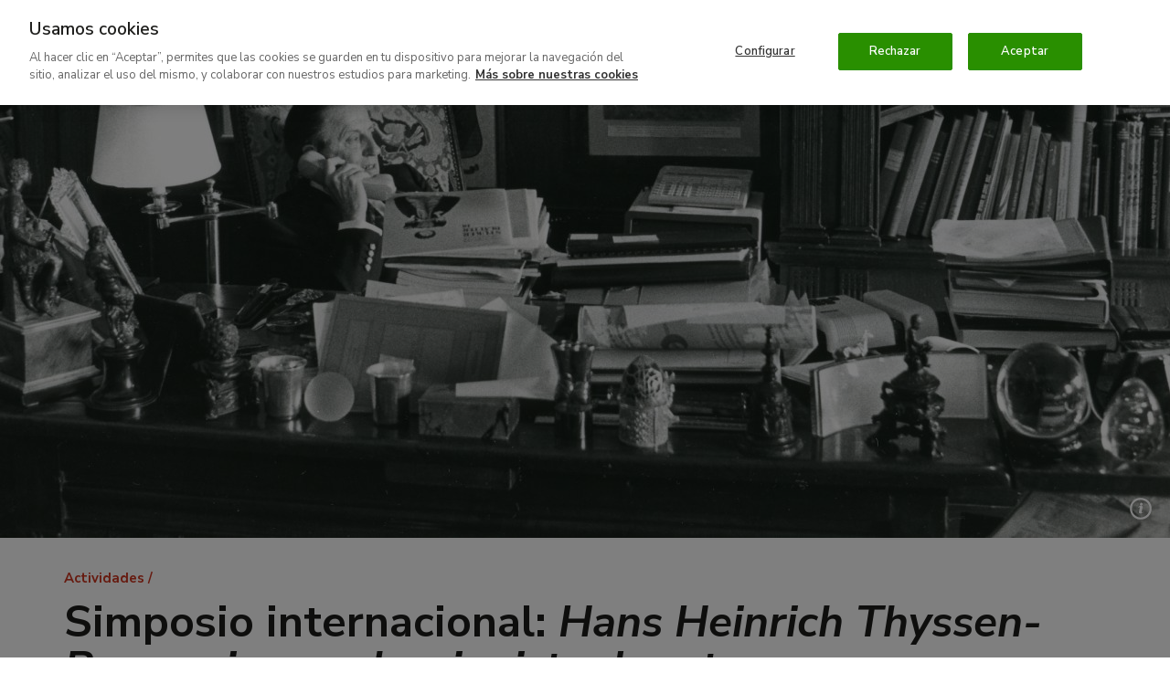

--- FILE ---
content_type: text/html; charset=UTF-8
request_url: https://www.museothyssen.org/actividades/simposio-hans-heinrich-thyssen-coleccionista
body_size: 17127
content:
<!DOCTYPE html>
<html lang="es" dir="ltr" prefix="og: https://ogp.me/ns#">
<head>

  <meta charset="utf-8" />
<meta name="description" content="En el 2021 celebramos el centenario de Hans Heinrich Thyssen-Bornemisza..." />
<meta name="geo.placename" content="Museo Nacional Thyssen-Bornemisza Madrid" />
<link rel="canonical" href="https://www.museothyssen.org/actividades/simposio-hans-heinrich-thyssen-coleccionista" />
<link rel="shortlink" href="https://www.museothyssen.org/node/22318" />
<link rel="image_src" href="https://www.museothyssen.org/sites/default/files/styles/16x9_social_share/public/imagen/2020-12/0000.00.00_Baron%20Hans%20Heinrich%20Thyssen-Bornemisza%20in%20his%20office%20in%20Villa%20Favorita%20%28Lugano%29.jpg?h=0a40c47d" />
<meta name="referrer" content="no-referrer" />
<meta property="og:site_name" content="Museo Nacional Thyssen-Bornemisza" />
<meta property="og:type" content="article" />
<meta property="og:url" content="https://www.museothyssen.org/actividades/simposio-hans-heinrich-thyssen-coleccionista" />
<meta property="og:title" content="Simposio internacional: Hans Heinrich Thyssen-Bornemisza, coleccionista de arte" />
<meta property="og:description" content="En el 2021 celebramos el centenario de Hans Heinrich Thyssen-Bornemisza..." />
<meta property="og:image" content="https://www.museothyssen.org/sites/default/files/styles/16x9_social_share/public/imagen/2020-12/0000.00.00_Baron%20Hans%20Heinrich%20Thyssen-Bornemisza%20in%20his%20office%20in%20Villa%20Favorita%20%28Lugano%29.jpg?h=0a40c47d" />
<meta property="og:image:width" content="1200" />
<meta property="og:image:height" content="675" />
<meta property="place:location:longitude" content="-5.4429" />
<meta property="place:location:latitude" content="36.1254" />
<meta property="og:street_address" content="Paseo del Prado, 8" />
<meta property="og:locality" content="Madrid" />
<meta property="og:region" content="Madrid" />
<meta property="og:country_name" content="Spain" />
<meta name="twitter:card" content="summary" />
<meta name="twitter:site" content="@museothyssen" />
<meta name="twitter:title" content="Simposio internacional: Hans Heinrich Thyssen-Bornemisza, coleccionista de arte" />
<meta name="twitter:description" content="En el 2021 celebramos el centenario de Hans Heinrich Thyssen-Bornemisza..." />
<meta name="twitter:image" content="https://www.museothyssen.org/sites/default/files/styles/16x9_social_share/public/imagen/2020-12/0000.00.00_Baron%20Hans%20Heinrich%20Thyssen-Bornemisza%20in%20his%20office%20in%20Villa%20Favorita%20%28Lugano%29.jpg?h=0a40c47d" />
<meta name="Generator" content="Drupal 10 (https://www.drupal.org)" />
<meta name="MobileOptimized" content="width" />
<meta name="HandheldFriendly" content="true" />
<meta name="viewport" content="width=device-width, initial-scale=1.0" />
<script type="application/ld+json">{"@context":"http://schema.org","@type":"WebSite","url":"https://www.museothyssen.org/actividades/simposio-hans-heinrich-thyssen-coleccionista","name":"Museo Nacional Thyssen-Bornemisza","potentialAction":{"@type":"SearchAction","target":"https://www.museothyssen.org/buscador?key={search_term_string}&amp;src=google","query-input":"required name=search_term_string"}}</script>
<script type="application/ld+json">{"@context":"http://schema.org","@type":"Organization","name":"Museo Nacional Thyssen-Bornemisza","url":"https://www.museothyssen.org/actividades/simposio-hans-heinrich-thyssen-coleccionista","logo":"https://www.museothyssen.org/themes/thyssen/img/logo.svg","contactPoint":{"@type":"ContactPoint","telephone":"+34-91-791-1370","contactType":"customer service"},"sameAs":["https://www.facebook.com/museothyssen/","https://twitter.com/museothyssen","https://es.pinterest.com/museothyssen/","https://www.youtube.com/user/thyssenmuseum","https://www.instagram.com/museothyssen/","https://open.spotify.com/user/museothyssenmad"]}</script>
<script>
          window.dataLayer = window.dataLayer || [];
          dataLayer.push({"content_id":"22318","content_type":"actividad","content_title":"Simposio internacional: Hans Heinrich Thyssen-Bornemisza, coleccionista de arte\r\n","content_taxonomy":{"actividad_tipo":[{"tid":"11826","name":"Conferencia"}],"actividad_publicos":[{"tid":"4266","name":"P\u00fablico general"}]},"user_id":0,"user_roles":"anonymous","user_logged":false});
      </script>
<script type="application/ld+json">{"@context":"http://schema.org","@type":"Event","name":"Simposio internacional: Hans Heinrich Thyssen-Bornemisza, coleccionista de arte\r\n","url":"https://www.museothyssen.org/actividades/simposio-hans-heinrich-thyssen-coleccionista","identifier":"22318","description":"En el 2021&nbsp;celebramos el centenario de Hans Heinrich Thyssen-Bornemisza. Y qu\u00e9 mejor manera de hacerlo que contando con el testimonio de muchas de las personas que colaboraron con \u00e9l para conformar, estudiar y difundir su excepcional colecci\u00f3n. Con tal objetivo hemos organizado el presente simposio internacional, el m\u00e1s ambicioso planteado hasta la fecha sobre la faceta coleccionista del Bar\u00f3n. En \u00e9l participan&nbsp;conservadores, restauradores, historiadores, abogados y arquitectos que trabajaron codo con codo con Hans Heinrich Thyssen-Bornemisza, as\u00ed como prestigiosos estudiosos internacionales de su ejemplar labor coleccionista. Una oportunidad \u00fanica para conocer de primera mano al art\u00edfice de la colecci\u00f3n Thyssen-Bornemisza y fundador de nuestro museo.\r\n\r\n\r\n","startDate":"2021-10-14","endDate":"2021-10-15","location":{"@type":"Place","name":"Sal\u00f3n de actos y online","address":{"@type":"PostalAddress","streetAddress":"Paseo del Prado, 8","addressLocality":"Madrid","postalCode":"28014","addressCountry":"ES"}},"image":"https://www.museothyssen.org/sites/default/files/imagen/2020-12/0000.00.00_Baron%20Hans%20Heinrich%20Thyssen-Bornemisza%20in%20his%20office%20in%20Villa%20Favorita%20%28Lugano%29.jpg"}</script>
<link rel="icon" href="/themes/thyssen/favicon.ico" type="image/vnd.microsoft.icon" />
<link rel="alternate" hreflang="es" href="https://www.museothyssen.org/actividades/simposio-hans-heinrich-thyssen-coleccionista" />
<link rel="alternate" hreflang="en" href="https://www.museothyssen.org/en/activities/symposium-hans-heinrich-thyssen-art-collector" />
<style media="all">
      .header-img {
        background-image: url("https://www.museothyssen.org/sites/default/files/styles/header_small/public/imagen/2020-12/0000.00.00_Baron%20Hans%20Heinrich%20Thyssen-Bornemisza%20in%20his%20office%20in%20Villa%20Favorita%20%28Lugano%29.jpg?h=0a40c47d");
      }
      @media (min-width: 768px) {
        .header-img {
          background-image: url("https://www.museothyssen.org/sites/default/files/styles/header_medium/public/imagen/2020-12/0000.00.00_Baron%20Hans%20Heinrich%20Thyssen-Bornemisza%20in%20his%20office%20in%20Villa%20Favorita%20%28Lugano%29.jpg?h=0a40c47d");
        }
      }
      @media (min-width: 1200px) {
        .header-img {
          background-image: url("https://www.museothyssen.org/sites/default/files/styles/header_large/public/imagen/2020-12/0000.00.00_Baron%20Hans%20Heinrich%20Thyssen-Bornemisza%20in%20his%20office%20in%20Villa%20Favorita%20%28Lugano%29.jpg?h=0a40c47d");
        }
      }
      @media (min-width: 1440px) {
        .header-img {
          background-image: url("https://www.museothyssen.org/sites/default/files/styles/header_extralarge/public/imagen/2020-12/0000.00.00_Baron%20Hans%20Heinrich%20Thyssen-Bornemisza%20in%20his%20office%20in%20Villa%20Favorita%20%28Lugano%29.jpg?h=0a40c47d");
        }
      }
    </style>
<style media="all">.frame--11631 { background-image: url("https://www.museothyssen.org/sites/default/files/styles/fondo_promo/public/imagen/obras/1971.2_bailarina-basculando-bailarina-verde.jpg?h=14fbfc18"); }</style>

  <title>Simposio internacional: Hans Heinrich Thyssen-Bornemisza, coleccionista de arte | Museo Nacional Thyssen-Bornemisza</title>

  <!-- Datalayer and consent mode -->
  <script>
    function gtag () {
      dataLayer.push(arguments)
    }
    window.dataLayer = window.dataLayer || [];
    gtag('set', 'developer_id.dNzMyY2', true);
    gtag('consent', 'default', {
      ad_storage: 'denied',
      analytics_storage: 'denied',
      wait_for_update: 500
    });
    gtag("set", "ads_data_redaction", true);
  </script>

        <!-- Google Optimize -->
    <script src="https://www.googleoptimize.com/optimize.js?id=GTM-M9Z7FTF"></script>
  
      <!-- Cookie Pro -->
    <script type="text/javascript" src="https://cookie-cdn.cookiepro.com/consent/8b27ec5b-6f52-4aa3-9484-ebad9de6eab7/OtAutoBlock.js" ></script>
    <script src="https://cookie-cdn.cookiepro.com/scripttemplates/otSDKStub.js" data-document-language="true" type="text/javascript" charset="UTF-8" data-domain-script="8b27ec5b-6f52-4aa3-9484-ebad9de6eab7" ></script>
    <script type="text/javascript">
      function OptanonWrapper() {
        const vimeoIframes = document.querySelectorAll('iframe[src*="player.vimeo.com"]');
        if (OnetrustActiveGroups.indexOf('C0002') != -1) {
          gtag('consent', 'update', { 'analytics_storage': 'granted' })
          // Remove "Do not track" from vimeo iframes.
          vimeoIframes.forEach((iframe) => {
            var url = new URL(iframe.src);
            url.searchParams.delete('dnt');
            iframe.src = url.toString();
          });
        }
        else {
          // Set "Do not track" to vimeo iframes.
          vimeoIframes.forEach((iframe) => {
            var url = new URL(iframe.src);
            url.searchParams.set('dnt', 1);
            iframe.src = url.toString();
          });
        }
        if (OnetrustActiveGroups.indexOf('C0004') != -1) {
          gtag('consent', 'update', { 'ad_storage': 'granted' })
          Drupal.attachBehaviors();
        }
      }
    </script>
  
  <link rel="stylesheet" media="all" href="/sites/default/files/css/css_qBHQ7drvTgslNDUAvf-BrWClB9Tv-eyEiG9p4iR2Ot0.css?delta=0&amp;language=es&amp;theme=thyssen&amp;include=eJxtjlEKwzAMQy-UNUcqTuI2pq6TxQ4st18Za8egf9ITSNKhhrsPoOgsD1WUPzNDt9IIDhg3lOTwZUyy-dR6BZ6-1pWwdI1gOOMOxD7hAp3NoRjZOGDA5CNUoyLXUEZI2B60r65Cg7VBzXo2_8jUpfbApBmTe3aK2-fBpWYSstugFh4LMd-FbzLvYs0" />
<link rel="stylesheet" media="all" href="/sites/default/files/css/css_BQF6-Sl24undu-IkCf20zUMVfTktdRG00tnHTpb-Vc8.css?delta=1&amp;language=es&amp;theme=thyssen&amp;include=eJxtjlEKwzAMQy-UNUcqTuI2pq6TxQ4st18Za8egf9ITSNKhhrsPoOgsD1WUPzNDt9IIDhg3lOTwZUyy-dR6BZ6-1pWwdI1gOOMOxD7hAp3NoRjZOGDA5CNUoyLXUEZI2B60r65Cg7VBzXo2_8jUpfbApBmTe3aK2-fBpWYSstugFh4LMd-FbzLvYs0" />

  

      <!-- Google Tag Manager -->
    <script data-cookieconsent="ignore">(function(w,d,s,l,i){w[l]=w[l]||[];w[l].push({'gtm.start':
      new Date().getTime(),event:'gtm.js'});var f=d.getElementsByTagName(s)[0],
      j=d.createElement(s),dl=l!='dataLayer'?'&l='+l:'';j.async=true;j.src=
      'https://www.googletagmanager.com/gtm.js?id='+i+dl;f.parentNode.insertBefore(j,f);
    })(window,document,'script','dataLayer','GTM-54DS247');</script>
  
  <!-- Listener para permitir comunicación desde los iframes de visitas virtuales -->
  <script>
    window.addEventListener('message', function(event) {
      if (
            event.origin.match(/^http[s]?:\/\/.+\.(museothyssen|educathyssen)\.org$/)
         || event.origin.match(/^http[s]?:\/\/.+\.s3\.amazonaws\.com/)
         || event.origin.match(/^http[s]?:\/\/(thyssen|educa)\.ddev\.site$/)
      ) {
        if (event.data.message === 'sceneChange') {
          window.dataLayer.push({
            'event': 'VirtualPageview',
            'virtualPageURL': window.location.pathname + '/iframe' + event.data.pathname.trim() + '/' + event.data.scene.name,
            'virtualPageTitle': event.data.title + ' - ' + (event.data.scene.title ? event.data.scene.title : event.data.scene.tooltip),
            'virtualPageXML': event.data.xmlname
          });
        }
      }
    }, false);
  </script>

  <link rel="apple-touch-icon" sizes="180x180" href="/themes/thyssen/favicons/apple-touch-icon.png">
  <link rel="icon" type="image/png" sizes="32x32" href="/themes/thyssen/favicons/favicon-32x32.png">
  <link rel="icon" type="image/png" sizes="16x16" href="/themes/thyssen/favicons/favicon-16x16.png">
  <link rel="manifest" href="/themes/thyssen/favicons/site.webmanifest">
  <link rel="mask-icon" href="/themes/thyssen/favicons/safari-pinned-tab.svg" color="#5bbad5">
  <meta name="msapplication-TileColor" content="#ffffff">
  <meta name="theme-color" content="#ffffff">
  <meta name="msapplication-config" content="/themes/thyssen/favicons/browserconfig.xml" />

</head>
<body class=" t-page-sin-seccion">

  <noscript>
    <link rel="stylesheet" media="all" href="/themes/thyssen/dist/css/noscript.css"> 
  </noscript>

      <!-- Google Tag Manager versión no-script -->
    <noscript>
      <iframe
        title="Google Tag manager script"
        src="https://www.googletagmanager.com/ns.html?id=GTM-54DS247"
        height="0" width="0" style="display:none;visibility:hidden">
      </iframe>
    </noscript>
  
  
    <div class="dialog-off-canvas-main-canvas" data-off-canvas-main-canvas>
    

<div class="content">

  
            
<header class="site-header js-site-header " role="banner">

  <button class="hamburger hidden-lg-up js-sidebar-toggle" data-sidebar="sidebar-menu" aria-haspopup="true" aria-expanded="false">
      <span alt="Icono menu" class="icon icon--menu">
    <svg width="15" height="12" viewBox="0 0 15 12" xmlns="http://www.w3.org/2000/svg">
    <path d="M0 10v2h15v-2H0zm0-5v2h15V5H0zm0-5v2h15V0H0z"/>
</svg>

  </span>

    <span class="hamburguer-text u-sr-only">
      Menú
    </span>
  </button>

  
  <a href="/" title="Home" rel="home" class="site-header__logo gtm-logo-header">
      <img src="/themes/thyssen/img/thyssen-bornemisza-museo-nacional.svg?v=26112020" alt="Thyssen-Bornemisza Museo Nacional" />

  </a>

    <a href="https://www.museothyssen.org/buscador" class="site-header__search gtm-menu gtm-menu--search">
    <span class="u-sr-only">
      Buscar
    </span>
      <span alt="Icono lupa" class="icon icon--lupa">
    <svg viewBox="0 0 15 15" xmlns="http://www.w3.org/2000/svg" width="15" height="15">
    <path d="M8.692 1.928c2.32 0 4.396 1.411 4.396 4.092 0 2.737-2.09 4.16-4.396 4.16-2.307 0-4.397-1.423-4.397-4.16 0-2.68 2.077-4.092 4.397-4.092zm0-1.928C5.659 0 2.384 1.96 2.384 6.02c0 1.655.531 2.964 1.367 3.94L0 13.612 1.327 15l3.915-3.807a6.894 6.894 0 0 0 3.45.915c3.045 0 6.308-1.993 6.308-6.088C15 1.96 11.725 0 8.692 0z"/>
</svg>

  </span>

  </a>

  <a href="#main_content" class="u-sr-only u-sr-only-focusable">
    Ir al contenido principal
  </a>

  <div class="site-header__menu">
          <div class="site-header__menu-top">
        <div class="site-header__menu-top-nav">
                                <nav aria-labelledby="block-thyssen-top-menu-title" id="block-thyssen-top-menu">
            
  <p class="visually-hidden" id="block-thyssen-top-menu-title">Navegación superior</p>
  

        
    <a href="https://www.museothyssen.org/acerca-museo" title="" id="" name="" rel="" class="site-submenu-item site-submenu-item--secondary gtm-menu gtm-menu--secondary" style="" target="" accesskey="" data-drupal-link-system-path="node/18363">Acerca del museo</a>
    <a href="https://www.museothyssen.org/apoyo" title="" id="" name="" rel="" class="site-submenu-item site-submenu-item--secondary gtm-menu gtm-menu--secondary" style="" target="" accesskey="" data-drupal-link-system-path="node/9126">Patrocinio y colaboración</a>
    <a href="https://www.museothyssen.org/amigos-thyssen" title="" id="" name="" rel="" class="site-submenu-item--primary site-submenu-item gtm-menu gtm-menu--secondary" style="" target="" accesskey="" data-drupal-link-system-path="node/24018">Amigos</a>
    <a href="https://tienda.museothyssen.org" title="" id="" name="" rel="" class="site-submenu-item--primary site-submenu-item gtm-menu gtm-menu--secondary" style="" target="" accesskey="">Tienda</a>
    <a href="https://entradas.museothyssen.org" title="" id="" name="" rel="" class="site-submenu-item--primary site-submenu-item gtm-menu gtm-menu--secondary" style="" target="" accesskey="">Entradas</a>

  </nav>
<div class="language-switcher-language-url block block-language-blocklanguage-interface" role="navigation" aria-label="Cambio de idioma">
  
    
      

<a href="https://www.museothyssen.org/en/activities/symposium-hans-heinrich-thyssen-art-collector" class="language-switcher gtm-menu gtm-menu--language" hreflang="en" data-drupal-link-system-path="node/22318">English</a>
  </div>


        </div>
      </div>
          <div class="u-width-100 block block-system-menu-blockmain">
  
    
      <nav class="site-nav" aria-label="Menú principal">

          <a href="https://www.museothyssen.org/visita" title="" id="" name="" rel="" class="site-nav__menu-item gtm-menu gtm-menu--main" style="" target="" accesskey="" data-drupal-link-system-path="node/6036">Visita</a>
          <a href="https://www.museothyssen.org/coleccion" title="" id="" name="" rel="" class="site-nav__menu-item gtm-menu gtm-menu--main" style="" target="" accesskey="" data-drupal-link-system-path="node/5981">Colección</a>
          <a href="https://www.museothyssen.org/exposiciones" title="" id="" name="" rel="" class="site-nav__menu-item gtm-menu gtm-menu--main" style="" target="" accesskey="" data-drupal-link-system-path="node/6021">Exposiciones</a>
          <a href="https://www.museothyssen.org/actividades" title="" id="" name="" rel="" class="site-nav__menu-item is-active gtm-menu gtm-menu--main" style="" target="" accesskey="" data-drupal-link-system-path="node/11796">Actividades</a>
          <a href="https://www.educathyssen.org" title="" id="" name="" rel="" class="site-nav__menu-item gtm-menu gtm-menu--main" style="" target="" accesskey="">Educación</a>
  
    <a href="https://www.museothyssen.org/buscador" class="site-nav__menu-item gtm-menu gtm-menu--main gtm-menu--search">
    <span class="u-sr-only">
      Buscar
    </span>
      <span alt="Icono lupa" class="icon icon--lupa">
    <svg viewBox="0 0 15 15" xmlns="http://www.w3.org/2000/svg" width="15" height="15">
    <path d="M8.692 1.928c2.32 0 4.396 1.411 4.396 4.092 0 2.737-2.09 4.16-4.396 4.16-2.307 0-4.397-1.423-4.397-4.16 0-2.68 2.077-4.092 4.397-4.092zm0-1.928C5.659 0 2.384 1.96 2.384 6.02c0 1.655.531 2.964 1.367 3.94L0 13.612 1.327 15l3.915-3.807a6.894 6.894 0 0 0 3.45.915c3.045 0 6.308-1.993 6.308-6.088C15 1.96 11.725 0 8.692 0z"/>
</svg>

  </span>

  </a>

</nav>

  </div>


  </div>

</header>

      <div id="sidebar-menu" class="main-menu o-sidebar js-sidebar">

    <div class="o-sidebar__actions">
    <button type="button" aria-label="Cerrar"  class="main-menu__close js-sidebar-toggle" data-sidebar="sidebar-menu" title="Cerrar">
        <span alt="Icono cruz" class="icon icon--cruz">
    <svg viewBox="0 0 13 12" xmlns="http://www.w3.org/2000/svg" width="13" height="12">
    <path d="M12.214 1.714L10.786.286 6.5 4.57 2.214.286.786 1.714 5.07 6 .786 10.286l1.428 1.428L6.5 7.43l4.286 4.284 1.428-1.428L7.93 6l4.284-4.286z"/>
</svg>

  </span>

      <span class="u-sr-only">
        Cerrar
      </span>
    </button>
  </div>

    <div class="u-width-100 block block-system-menu-blockmain">
  
    
      <nav class="u-mb+@xs" aria-label="Menú principal - versión móvil">
  <ul data-region="navbar_mobile" class="main-menu__items">
          <li class="main-menu__item">
                <a href="https://www.museothyssen.org/visita" title="" id="" name="" rel="" class="main-menu__link gtm-menu gtm-menu--main" style="" target="" accesskey="" data-drupal-link-system-path="node/6036">Visita</a>
      </li>
          <li class="main-menu__item">
                <a href="https://www.museothyssen.org/coleccion" title="" id="" name="" rel="" class="main-menu__link gtm-menu gtm-menu--main" style="" target="" accesskey="" data-drupal-link-system-path="node/5981">Colección</a>
      </li>
          <li class="main-menu__item">
                <a href="https://www.museothyssen.org/exposiciones" title="" id="" name="" rel="" class="main-menu__link gtm-menu gtm-menu--main" style="" target="" accesskey="" data-drupal-link-system-path="node/6021">Exposiciones</a>
      </li>
          <li class="main-menu__item">
                <a href="https://www.museothyssen.org/actividades" title="" id="" name="" rel="" class="main-menu__link is-active gtm-menu gtm-menu--main" style="" target="" accesskey="" data-drupal-link-system-path="node/11796">Actividades</a>
      </li>
          <li class="main-menu__item">
                <a href="https://www.educathyssen.org" title="" id="" name="" rel="" class="main-menu__link gtm-menu gtm-menu--main" style="" target="" accesskey="">Educación</a>
      </li>
      </ul>
</nav>

  </div>
<nav aria-labelledby="block-thyssen-top-menu-mobile-title" id="block-thyssen-top-menu-mobile">
            
  <p class="visually-hidden" id="block-thyssen-top-menu-mobile-title">Thyssen - Navegación superior</p>
  

        <div class="u-grid u-gap@xs u-ph@xs u-mb@xs">

    
            <a href="https://www.museothyssen.org/acerca-museo" title="" id="" name="" rel="" class="site-submenu-item site-submenu-item--secondary gtm-menu gtm-menu--secondary" style="" target="" accesskey="" data-drupal-link-system-path="node/18363">Acerca del museo</a>
            <a href="https://www.museothyssen.org/apoyo" title="" id="" name="" rel="" class="site-submenu-item site-submenu-item--secondary gtm-menu gtm-menu--secondary" style="" target="" accesskey="" data-drupal-link-system-path="node/9126">Patrocinio y colaboración</a>
            <a href="https://www.museothyssen.org/amigos-thyssen" title="" id="" name="" rel="" class="site-submenu-item--primary site-submenu-item gtm-menu gtm-menu--secondary" style="" target="" accesskey="" data-drupal-link-system-path="node/24018">Amigos</a>
            <a href="https://tienda.museothyssen.org" title="" id="" name="" rel="" class="site-submenu-item--primary site-submenu-item gtm-menu gtm-menu--secondary" style="" target="" accesskey="">Tienda</a>
            <a href="https://entradas.museothyssen.org" title="" id="" name="" rel="" class="site-submenu-item--primary site-submenu-item gtm-menu gtm-menu--secondary" style="" target="" accesskey="">Entradas</a>
  
</div>

  </nav>
<div class="language-switcher-language-url u-ph@xs u-mb@xs block block-language-blocklanguage-content" role="navigation" aria-label="Cambio de idioma">
  
    
      

<a href="https://www.museothyssen.org/en/activities/symposium-hans-heinrich-thyssen-art-collector" class="language-switcher gtm-menu gtm-menu--language" hreflang="en" data-drupal-link-system-path="node/22318">English</a>
  </div>



</div>
<div class="o-sidebar-bg js-sidebar-bg"></div>
      
  <main class="site-main" id="main_content" role="main">
          
                <div data-drupal-messages-fallback class="hidden"></div>
<div class="block block-system-main-block">
  
    
      

<article aria-labelledby="titulo-actividad">

  

      <div class="u-relative">
      <div class="header-img header-img--lg hidden-print js-header-img">
        <div class="header-img__overlay js-header-img-overlay"></div>
      </div>
      
  <div class="media-info">
    <button
      type="button"
      class="media-info__button"
      data-toggle="popover"
      data-placement="top"
      data-html="true"
      title="Hacia 1990"
      aria-label="Más información"
      data-content="<div class='popover-subtitle'><em>El barón Thyssen-Bornemisza en su despacho de Villa Favorita, Lugano</em></div>"
    >
        <span alt="Icono info" class="icon icon--info">
    <svg viewBox="0 0 22 22" xmlns="http://www.w3.org/2000/svg" width="22" height="22">
    <path d="M21.875 10.875c0-5.75-4.5-10.75-11-10.75-5.75 0-10.75 4.25-10.75 10.75 0 5.75 4.25 11 10.75 11 6 0 11-4.5 11-11zm-2 0c0 5.25-4.5 9-9 9-5.25 0-8.75-4.5-8.75-9 0-5.25 4.25-8.75 8.75-8.75 5.25 0 9 4.25 9 8.75zm-7.031-1.492c0-.849-.337-1.32-1.388-1.32-1.183 0-2.028.485-2.953 1.473l.519.501c.42-.39.602-.598.882-.598.182 0 .252.097.252.362-.032.848-1 3.84-1 4.703 0 .89.448 1.434 1.489 1.434 1.17 0 1.941-.418 2.866-1.406l-.519-.038c-.42.42-.616.6-.896.6-.182 0-.252-.106-.252-.39.05-1.16 1-4.291 1-5.32zM11.42 7.922c.905 0 1.424-.673 1.424-1.527 0-.756-.457-1.317-1.263-1.317-.904 0-1.425.673-1.425 1.527 0 .756.459 1.317 1.264 1.317z"/>
</svg>

  </span>

    </button>
  </div>
    </div>
  
  <header class="page-header">
    <div class="page-header__container">

      <div class="block block-system-breadcrumb-block">
  
    
        <nav aria-labelledby="breadcrumbs">
    <span id="breadcrumbs" class="visually-hidden">Ruta de navegación</span>
    <ul class="page-header__breadcrumbs">
              <li>
                      <a class="page-header__breadcrumb" href="https://www.museothyssen.org/actividades">Actividades</a>
                  </li>
          </ul>
  </nav>

  </div>


      <h1 class="page-header__title" id="titulo-actividad">
                  Simposio internacional: <em>Hans Heinrich Thyssen-Bornemisza, coleccionista de arte</em>

              </h1>

              <div class="page-header__leading">
          <div class="page-header__leading-wrapper">
                  <a href="/buscador/tipo/actividad/tipo-actividad/conferencia-11826">Conferencia</a>
  
                                          -                 14 y 15 de octubre de 2021
                                    </div>
        </div>
      
              <div class="u-flex u-pt-@xs">
          <a href="https://www.museothyssen.org/centenario-baron-thyssen-bornemisza-2021" class="tag tag--sm tag--dark gtm-tag">
            <div class="field--string u-display-inline">Centenario del barón Thyssen-Bornemisza</div>
          </a>
        </div>
      
    </div>
  </header>

  

  <div class="u-bg-gray u-pv@xs u-pv+@md">
    <div class="container">
      <div class="row u-mb@xs u-mb++@md">
        <div class="col-md-4 col-md-push-8 col-lg-3 col-lg-push-9">

                    
                      <div class="u-mb@xs u-mb+@md hidden-print">

                            
                            
                                            
        <a href="https://www.museothyssen.org/actividades/simposio-hans-heinrich-thyssen-coleccionista/programa" class="btn btn-secondary btn-block btn--icon-right">VER PROGRAMA   <span alt="Icono ojo" class="icon icon--ojo">
    <svg viewBox="0 0 26 17" xmlns="http://www.w3.org/2000/svg" width="26" height="17">
    <path d="M13 5.248c-1.87 0-3.386 1.456-3.386 3.253 0 1.796 1.516 3.253 3.385 3.253 1.872 0 3.388-1.457 3.388-3.253 0-1.797-1.516-3.253-3.388-3.253z"/>
    <path d="M13 14.917c-4.25 0-8.248-2.445-10.553-6.416C4.752 4.529 8.751 2.084 13 2.084c4.25 0 8.248 2.445 10.554 6.417-2.306 3.97-6.304 6.416-10.553 6.416zm12.749-6.89C23.121 3.077 18.236 0 13.001 0 7.765 0 2.88 3.076.252 8.027L0 8.502l.252.473C2.88 13.924 7.765 17 13 17c5.236 0 10.12-3.075 12.749-8.026L26 8.5l-.251-.473z"/>
</svg>

  </span>
</a>
  
              
            </div>
          
          
          

        </div>
        <div class="col-md-8 col-md-pull-4 col-lg-pull-3">
          <div class="u-mb@xs u-mb+@md">
            <div class="field--text-long u-display-inline"><p>En el 2021&nbsp;celebramos el centenario de Hans Heinrich Thyssen-Bornemisza. Y qué mejor manera de hacerlo que contando con el testimonio de muchas de las personas que colaboraron con él para conformar, estudiar y difundir su excepcional colección. Con tal objetivo hemos organizado el presente simposio internacional, el más ambicioso planteado hasta la fecha sobre la faceta coleccionista del Barón. En él participan&nbsp;conservadores, restauradores, historiadores, abogados y arquitectos que trabajaron codo con codo con Hans Heinrich Thyssen-Bornemisza, así como prestigiosos estudiosos internacionales de su ejemplar labor coleccionista. Una oportunidad única para conocer de primera mano al artífice de la colección Thyssen-Bornemisza y fundador de nuestro museo.
</p></div>
          </div>

          
                                <div class="u-mb@xs u-mb+@md">
              <div class="field--text-long u-display-inline"><div class="sponsors"><div class="sponsors__group"><div class="sponsors__group__title">
			Con la colaboración de:
		</div><div class="sponsors__sponsor embedded-entity u-display-inline" data-embed-button="media_browser" data-entity-embed-display="entity_reference:entity_reference_entity_view" data-entity-embed-display-settings="{&quot;view_mode&quot;:&quot;link&quot;}" data-entity-type="media" data-entity-uuid="b701928d-5856-4018-b653-b530b07dea24" data-langcode="es"><div class="media-image"><a aria-label="banner" title="logo_cam" href="https://www.museothyssen.org/apoyo/apoyo-empresarial/empresas-participantes/comunidad-madrid"><div class="field--image u-display-inline"><img src="/sites/default/files/imagen/2017-06/logo_cam_patrocinio_1.jpg" width="100" height="133" alt="Comunidad de Madrid" loading="lazy"></div></a></div></div></div></div></div>
            </div>
          
                    
        </div>
      </div>

      
      
      






      

              <div class="row">
                      <div class="col-md-6 col-md-offset-3">
              <section class="u-mb++@xs u-mb+++@md" aria-labelledby="titulo-recursos">
                <header>
                  <h4 class="titulo-seccion" id="titulo-recursos">Recursos</h4>
                </header>
                <div class="field--entity-reference"><div><div class="card"><a href="https://www.museothyssen.org/thyssenmultimedia/simposio-internacional-hans-heinrich-thyssen-bornemisza-videos" class="pildora"><div class="pildora__media"><img class="media-object" srcset="https://www.museothyssen.org/sites/default/files/styles/4x3_medium/public/imagen/2022-12/simposio_baron1.jpg?h=c673cd1c 600w" src="/sites/default/files/styles/4x3_small/public/imagen/2022-12/simposio_baron1.jpg?h=c673cd1c" width="300" height="225" alt="Simposio internacional: Hans Heinrich Thyssen-Bornemisza, coleccionista de arte" title="Simposio internacional: Hans Heinrich Thyssen-Bornemisza, coleccionista de arte" loading="lazy"/></div><div class="pildora__body"><div class="pildora__antetitulo">
          Vídeo
        </div><div class="pildora__titulo">Simposio internacional: <em>Hans Heinrich Thyssen-Bornemisza, coleccionista de arte</em></div><div class="pildora__texto"><div class="field--string u-display-inline">Varios ponentes</div></div></div></a></div></div></div>
              </section>
            </div>
          
                  </div>
      
    </div>

    

    <div class="container">

      <div class="field--entity-reference-revisions"><div><div class="u-mb+@md"><div class="row"><div class="col-xs-12"><div class="card u-width-100"><div class="promo promo--no-link frame frame--11631"><div class="promo__body"><div class="field--text-long u-display-inline"><div class="row u-display-flex@md u-align-items-center@md"><div class="col-md-4 col-lg-5 u-mb@xs u-mb0@md"><h4 class="promo__title">Únete a la comunidad de Amigos Thyssen</h4><div class="promo__text u-mb@xs"><p>Entra gratis, visita nuestras exposiciones antes que nadie y disfruta de un amplio calendario de actividades exclusivas.</p></div></div><div class="col-md-4 u-mb@xs u-mb0@md"><img class="img-fluid" src="/sites/default/files/styles/width_600/public/imagen/2024-05/THYSSEN_SOBREAMIGOS_03_HZ_Tarjetas_03_0.png" alt="Programa de Amigos del Museo Thyssen-Bornemisza"></div><div class="col-md-4 col-lg-3"><div class="price u-mb---@xs"><div class="price__label">Desde</div><div class="price__price">90 €</div><div class="price__right"><div class="price__text">al año</div></div></div><div class="discount u-mb@xs"><strong>72 €</strong> desgravables</div><p><a class="btn btn-secondary btn-block gtm-banner" href="/amigos-thyssen" title="Hazte Amigo">Únete</a></p></div></div></div></div></div></div></div></div></div></div></div>

      <div class="u-mb++@xs u-mb+++@md">
        
    <section aria-label="Productos en la tienda">
      <div class="container">
                  <h2 class="titulo-seccion">
            Productos y publicaciones
          </h2>
        
        <div class="row row--abajo">
                                    <div class="col-md-3 u-mb+@xs u-mb++@md">
                <div class="card animate">
                  <a href=" https://tienda-museothyssen.myshopify.com/products/catalogo-la-maquina-magritte " class="product gtm-tienda-snippet gtm-shop-products--product" title="La máquina Magritte: Catálogo de la exposición (español + inglés)" aria-label="La máquina Magritte: Catálogo de la exposición (español + inglés)">
                                          <div class="product__media">
                        <img class="product__img" src="https://cdn.shopify.com/s/files/1/0629/4221/6345/files/pp00244_catalogo_la_maquina_magritte_to.jpg?v=1715620046" alt="La máquina Magritte: Catálogo de la exposición (español + inglés)" loading="lazy" />
                      </div>
                    
                    <div class="product__body">
                      <h4 class="product__title">
                        La máquina Magritte: Catálogo de la exposición (español + inglés)
                      </h4>

                      <p class="product__text u-text-right@xs u-text-left@print">
                                                  <span class="u-text-emphatised">
                                                              <span class="product__price">
                                  <span>
                                    29,90 €
                                  </span>
                                </span>
                                                        </span>
                                              </p>
                    </div>
                  </a>
                </div>
              </div>
                                                <div class="col-md-3 u-mb+@xs u-mb++@md">
                <div class="card animate">
                  <a href=" https://tienda-museothyssen.myshopify.com/products/poster-nedicks " class="product gtm-tienda-snippet gtm-shop-products--product" title="Póster Richard Estes: Nedick&#039;s, 1970" aria-label="Póster Richard Estes: Nedick&#039;s, 1970">
                                          <div class="product__media">
                        <img class="product__img" src="https://cdn.shopify.com/s/files/1/0629/4221/6345/files/pt00115_nedicks_peque_o_2__2.jpg?v=1715618883" alt="Póster Richard Estes: Nedick&#039;s, 1970" loading="lazy" />
                      </div>
                    
                    <div class="product__body">
                      <h4 class="product__title">
                        Póster Richard Estes: Nedick&#039;s, 1970
                      </h4>

                      <p class="product__text u-text-right@xs u-text-left@print">
                                                  <span class="u-text-emphatised">
                                                              <span class="product__price">
                                  <span>
                                    12,50 €
                                  </span>
                                </span>
                                                        </span>
                                              </p>
                    </div>
                  </a>
                </div>
              </div>
                                                <div class="col-md-3 u-mb+@xs u-mb++@md">
                <div class="card animate">
                  <a href=" https://tienda-museothyssen.myshopify.com/products/tabla-giovana-madera-roble " class="product gtm-tienda-snippet gtm-shop-products--product" title="Tabla de madera de roble Giovanna" aria-label="Tabla de madera de roble Giovanna">
                                          <div class="product__media">
                        <img class="product__img" src="https://cdn.shopify.com/s/files/1/0629/4221/6345/files/tabla_cortar_giovanna_to.jpg?v=1715620061" alt="Tabla de madera de roble Giovanna" loading="lazy" />
                      </div>
                    
                    <div class="product__body">
                      <h4 class="product__title">
                        Tabla de madera de roble Giovanna
                      </h4>

                      <p class="product__text u-text-right@xs u-text-left@print">
                                                  <span class="u-text-emphatised">
                                                              <span class="product__price">
                                  <span>
                                    78,00 €
                                  </span>
                                </span>
                                                        </span>
                                              </p>
                    </div>
                  </a>
                </div>
              </div>
                              </div>

                  <div class="u-text-center@xs">
            <a href="https://tienda.museothyssen.org/" class="btn btn-primary-outline btn-lg gtm-shop-products--shop">
              Visitar tienda online
            </a>
          </div>
              </div>
    </section>

      </div>

      
    </div>

  </div>
</article>

  </div>


                    </main>

            
<footer class="footer">
  <div class="footer-logo">
          <img src="/themes/thyssen/img/thyssen-bornemisza-museo-nacional-inverse.svg?v=03102022" alt="Thyssen-Bornemisza Museo Nacional" class="footer-logo__img">
      </div>

    <section class="u-pv+@xs u-pv++@md u-border-bottom-black/10" aria-label="Navegación secundaria">
    <div class="container">
        <nav aria-labelledby="block-thyssen-secondary-menu-title" id="block-thyssen-secondary-menu">
            
  <p class="visually-hidden" id="block-thyssen-secondary-menu-title">Navegación secundaria</p>
  

        <ul data-region="footer" class="footer__menu footer__menu--primary">
      <li class="footer__menu__item">
      <a href="/thyssenmultimedia" title="" id="thyssenmultimedia" name="" rel="" class="footer__menu__link gtm-footer gtm-footer--main" style="" target="" accesskey="">#Thyssenmultimedia</a>
    </li>
      <li class="footer__menu__item">
      <a href="https://www.museothyssen.org/sala-prensa" title="Sala de prensa" id="sala-prensa" name="" rel="" class="footer__menu__link gtm-footer gtm-footer--main" style="" target="" accesskey="" data-drupal-link-system-path="node/9091">Sala de prensa</a>
    </li>
      <li class="footer__menu__item">
      <a href="/eventos-corporativos" title="Eventos corporativos" id="eventos-corporativos" name="" rel="" class="footer__menu__link gtm-footer gtm-footer--main" style="" target="" accesskey="">Eventos corporativos</a>
    </li>
      <li class="footer__menu__item">
      <a href="https://www.museothyssen.org/profesionales-turismo" title="Profesionales de turismo" id="profesionales-turismo" name="" rel="" class="footer__menu__link gtm-footer gtm-footer--main" style="" target="" accesskey="" data-drupal-link-system-path="node/9121">Profesionales de turismo</a>
    </li>
      <li class="footer__menu__item">
      <a href="/empleo" title="Trabaja con nosotros" id="trabajar-con-nosotros" name="" rel="" class="footer__menu__link gtm-footer gtm-footer--main" style="" target="" accesskey="">Trabaja con nosotros</a>
    </li>
      <li class="footer__menu__item">
      <a href="/newsletter" title="Newsletter" id="newsletter" name="" rel="" class="footer__menu__link gtm-footer gtm-footer--main" style="" target="" accesskey="">Boletín</a>
    </li>
  </ul>

  </nav>


    </div>
  </section>
  
  <div class="u-pv+@xs u-border-bottom-black/10">
    <div class="container">
      <div class="u-flex@xl u-gap@xl u-items-center@xl u-justify-between@xl">
        <section class="u-mb+@xs u-mb0@xl" aria-label="Enlaces al Museo Nacional Thyssen-Bornemisza en redes sociales" role="complementary">
          <div class="footer__menu footer__menu--icons">
            <div class="u-flex u-flex-wrap u-items-center u-justify-center u-gap u-flex-nowrap@xl u-justify-start@xl">
              <div class="footer__menu__item">
                <a class="footer__menu__item__link gtm-footer gtm-footer--rrss gtm-footer--rrss--instagram" href="https://www.instagram.com/museothyssen/?hl=es" title="El Museo Nacional Thyssen-Bornemisza en Instagram" data-title="instagram">
                    <span alt="Icono instagram" class="icon icon--instagram">
    <svg width="24" height="24" viewBox="0 0 24 24" fill="none" xmlns="http://www.w3.org/2000/svg">
<g clip-path="url(#clip0_1_2257)">
<path fill-rule="evenodd" clip-rule="evenodd" d="M12 9.93164C13.1411 9.93164 14.0684 10.8593 14.0684 12C14.0684 13.1407 13.1408 14.0684 12 14.0684C10.8593 14.0683 9.93164 13.1407 9.93164 12C9.93164 10.8593 10.8589 9.93174 12 9.93164ZM12 10.7363C11.6649 10.7364 11.3434 10.8695 11.1064 11.1064C10.8695 11.3434 10.7363 11.6649 10.7363 12C10.7364 12.3351 10.8695 12.6566 11.1064 12.8936C11.3434 13.1305 11.6649 13.2637 12 13.2637C12.3351 13.2636 12.6566 13.1305 12.8936 12.8936C13.1305 12.6566 13.2637 12.3351 13.2637 12C13.2636 11.6649 13.1305 11.3434 12.8936 11.1064C12.6566 10.8695 12.3351 10.7363 12 10.7363Z" fill="black"/>
<path d="M14.0732 9.45117C14.1712 9.45129 14.2672 9.48071 14.3486 9.53516C14.4299 9.58963 14.4929 9.6674 14.5303 9.75781C14.5677 9.8483 14.5777 9.94791 14.5586 10.0439C14.5394 10.1399 14.4921 10.2286 14.4229 10.2979C14.3536 10.3669 14.2649 10.4135 14.1689 10.4326C14.073 10.4516 13.9732 10.4427 13.8828 10.4053C13.7924 10.3678 13.7156 10.3039 13.6611 10.2227C13.6066 10.1412 13.5772 10.0453 13.5771 9.94727C13.5772 9.67381 13.7627 9.45117 14.0732 9.45117Z" fill="black"/>
<path fill-rule="evenodd" clip-rule="evenodd" d="M13.6162 8C14.2482 8.00029 14.8548 8.25135 15.3018 8.69824C15.7485 9.14502 15.9996 9.75099 16 10.3828V13.6162C15.9995 14.248 15.7484 14.8539 15.3018 15.3008C14.8549 15.7477 14.2482 15.9994 13.6162 16H10.3838C9.75182 15.9995 9.14511 15.7486 8.69824 15.3018C8.25137 14.8548 8.00039 14.2482 8 13.6162V10.3828C8.0006 9.75105 8.25149 9.14498 8.69824 8.69824C9.14511 8.2514 9.75183 8.00048 10.3838 8H13.6162ZM10.3838 8.80469C10.1765 8.80464 9.97083 8.84551 9.7793 8.9248C9.58775 9.00412 9.4132 9.12001 9.2666 9.2666C9.12002 9.41319 9.00412 9.58777 8.9248 9.7793C8.84559 9.97065 8.8047 10.1757 8.80469 10.3828V13.6162C8.80464 13.8235 8.84549 14.0291 8.9248 14.2207C9.00404 14.412 9.12022 14.5859 9.2666 14.7324C9.41319 14.879 9.58775 14.9958 9.7793 15.0752C9.97081 15.1545 10.1765 15.1953 10.3838 15.1953H13.6162C14.035 15.1952 14.4373 15.0285 14.7334 14.7324C15.0293 14.4364 15.1952 14.0348 15.1953 13.6162V10.3828C15.1951 9.96437 15.0283 9.56348 14.7324 9.26758C14.4364 8.97157 14.0349 8.80478 13.6162 8.80469H10.3838Z" fill="black"/>
<path fill-rule="evenodd" clip-rule="evenodd" d="M12 0C18.6275 0 24 5.37248 24 12C24 18.6275 18.6275 24 12 24C5.37248 24 0 18.6275 0 12C0 5.37248 5.37248 0 12 0ZM12 0.799805C5.81432 0.799805 0.799805 5.81432 0.799805 12C0.799805 18.1857 5.81432 23.2002 12 23.2002C18.1857 23.2002 23.2002 18.1857 23.2002 12C23.2002 5.81432 18.1857 0.799805 12 0.799805Z" fill="black"/>
</g>
<defs>
<clipPath id="clip0_1_2257">
<rect width="24" height="24" fill="white"/>
</clipPath>
</defs>
</svg>

  </span>

                  <span class="u-sr-only">Instagram</span>
                </a>
              </div>
              <div class="footer__menu__item">
                <a class="footer__menu__item__link gtm-footer gtm-footer--rrss gtm-footer--rrss--facebook" href="https://www.facebook.com/MuseoThyssen/" title="El Museo Nacional Thyssen-Bornemisza en Facebook" data-title="facebook">
                    <span alt="Icono facebook" class="icon icon--facebook">
    <svg width="24" height="24" viewBox="0 0 24 24" xmlns="http://www.w3.org/2000/svg">
    <path d="M12 0C5.372 0 0 5.372 0 12s5.372 12 12 12 12-5.372 12-12S18.628 0 12 0zm0 .8C18.186.8 23.2 5.814 23.2 12c0 6.186-5.014 11.2-11.2 11.2C5.814 23.2.8 18.186.8 12 .8 5.814 5.814.8 12 .8zm-2.37 9.71v1.42h1.084v4.933h2.033V11.93h1.609l.12-1.42h-1.729V9.401c0-.381.378-.518.8-.518.421 0 .873.118.873.118l.271-1.454s-.576-.176-1.944-.176c-.84 0-1.328.29-1.683.715-.338.402-.35 1.05-.35 1.47v.954H9.63z"/>
</svg>

  </span>

                  <span class="u-sr-only">Facebook</span>
                </a>
              </div>
              <div class="footer__menu__item">
                <a class="footer__menu__item__link gtm-footer gtm-footer--rrss gtm-footer--rrss--x" href="https://x.com/MuseoThyssen" title="El Museo Nacional Thyssen-Bornemisza en X" data-title="x">
                    <span alt="Icono x" class="icon icon--x">
    <svg width="24" height="24" viewBox="0 0 24 24" xmlns="http://www.w3.org/2000/svg">
    <path d="M0 12C0 5.372 5.372 0 12 0s12 5.372 12 12-5.372 12-12 12S0 18.628 0 12zm23.2 0C23.2 5.814 18.186.8 12 .8 5.814.8.8 5.814.8 12c0 6.186 5.014 11.2 11.2 11.2 6.186 0 11.2-5.014 11.2-11.2zm-7.46-4l-2.979 3.462L16 16.176h-2.382l-2.181-3.174-2.731 3.174H8l3.123-3.63L8 8h2.382l2.066 3.006L15.033 8h.706zm-4.262 4.133l.316.453 2.156 3.083h1.084l-2.642-3.779-.316-.452-2.032-2.907H8.96l2.518 3.602z"/>
</svg>

  </span>

                  <span class="u-sr-only">X</span>
                </a>
              </div>
              <div class="footer__menu__item">
                <a class="footer__menu__item__link gtm-footer gtm-footer--rrss gtm-footer--rrss--youtube" href="https://www.youtube.com/user/thyssenmuseum" title="El Museo Nacional Thyssen-Bornemisza en YouTube" data-title="youtube">
                    <span alt="Icono youtube" class="icon icon--youtube">
    <svg width="24" height="24" viewBox="0 0 24 24" xmlns="http://www.w3.org/2000/svg">
    <path d="M12 0C5.372 0 0 5.372 0 12s5.372 12 12 12 12-5.372 12-12S18.628 0 12 0zm0 .8C18.186.8 23.2 5.814 23.2 12c0 6.186-5.014 11.2-11.2 11.2C5.814 23.2.8 18.186.8 12 .8 5.814 5.814.8 12 .8zm1.424 11.317l-1.895 1.158v-2.316l1.895 1.158zM9.528 9.065c-.93 0-1.685.754-1.685 1.684v2.737c0 .93.755 1.683 1.685 1.683l2.617.211 2.648-.21c.93 0 1.685-.754 1.685-1.684v-2.737c0-.93-.755-1.684-1.685-1.684 0 0-2.484-.21-2.648-.21-.104 0-2.617.21-2.617.21z"/>
</svg>

  </span>

                  <span class="u-sr-only">Youtube</span>
                </a>
              </div>
              <div class="footer__menu__item">
                <a class="footer__menu__item__link gtm-footer gtm-footer--rrss gtm-footer--rrss--tiktok" href="https://www.tiktok.com/@museothyssen" title="El Museo Nacional Thyssen-Bornemisza en TikTok" data-title="tiktok">
                    <span alt="Icono tiktok" class="icon icon--tiktok">
    <svg width="24" height="24" viewBox="0 0 24 24" xmlns="http://www.w3.org/2000/svg">
    <path fill-rule="evenodd" clip-rule="evenodd" d="M0 12C0 5.372 5.372 0 12 0s12 5.372 12 12-5.372 12-12 12S0 18.628 0 12zm23.2 0C23.2 5.814 18.186.8 12 .8 5.814.8.8 5.814.8 12c0 6.186 5.014 11.2 11.2 11.2 6.186 0 11.2-5.014 11.2-11.2zm-8.387-3.046c.32.32.754.5 1.206.5h.057a2.16 2.16 0 0 1 .233.005c.102.01.228.037.316.124a.528.528 0 0 1 .13.308c.012.092.012.19.012.265v.051c0 .076 0 .18-.012.28-.013.105-.044.236-.13.323-.092.092-.225.107-.325.11a2 2 0 0 1-.155-.006h-.014a1.843 1.843 0 0 0-.112-.006 3.104 3.104 0 0 1-1.706-.5v3.429a3.168 3.168 0 0 1-1.948 2.922 3.15 3.15 0 0 1-3.44-.686 3.166 3.166 0 0 1 2.232-5.4h.062c.066-.002.147-.003.222.003.1.01.223.035.31.123a.526.526 0 0 1 .13.306c.012.093.012.19.012.266v.025l.003.095v.001l.001.035c.002.05.004.105.001.16-.004.102-.023.237-.114.328-.09.09-.228.11-.332.116a1.915 1.915 0 0 1-.162 0l-.041-.002h-.003a1.703 1.703 0 0 0-1.666 1.053 1.714 1.714 0 0 0 1.244 2.332 1.703 1.703 0 0 0 1.75-.727c.188-.282.289-.612.289-.95V7.745a1.98 1.98 0 0 0-.005-.109l-.001-.02a2 2 0 0 1-.004-.158c.002-.1.018-.236.11-.328.088-.088.217-.114.32-.124a2.233 2.233 0 0 1 .294-.005h.057c.071-.001.162-.003.247.005.106.01.242.035.332.124.091.092.107.227.11.328a2 2 0 0 1-.004.158l-.002.02a1.712 1.712 0 0 0 .495 1.318z"/>
</svg>

  </span>

                  <span class="u-sr-only">TikTok</span>
                </a>
              </div>
              <div class="footer__menu__item">
                <a class="footer__menu__item__link gtm-footer gtm-footer--rrss gtm-footer--rrss--ivoox" href="https://www.ivoox.com/podcast-thyssen_sq_f11171405_1.html" title="El Museo Nacional Thyssen-Bornemisza en iVoox" data-title="ivoox">
                    <span alt="Icono ivoox" class="icon icon--ivoox">
    <svg width="24" height="24" viewBox="0 0 24 24" xmlns="http://www.w3.org/2000/svg">
    <path fill-rule="evenodd" clip-rule="evenodd" d="M0 12C0 5.372 5.372 0 12 0s12 5.372 12 12-5.372 12-12 12S0 18.628 0 12zm23.2 0C23.2 5.814 18.186.8 12 .8 5.814.8.8 5.814.8 12c0 6.186 5.014 11.2 11.2 11.2 6.186 0 11.2-5.014 11.2-11.2zM12.37 8.662a1.081 1.081 0 1 0 0-2.162 1.081 1.081 0 0 0 0 2.162zm.297.505H9v1.666h2.667V16.5h1.666V9.833s0-.666-.666-.666z"/>
</svg>

  </span>

                  <span class="u-sr-only">iVoox</span>
                </a>
              </div>
              <div class="footer__menu__item">
                <a class="footer__menu__item__link gtm-footer gtm-footer--rrss gtm-footer--rrss--linkedin" href="https://es.linkedin.com/company/fsp-thyssen-bornemisza" title="El Museo Nacional Thyssen-Bornemisza en LinkedIn" data-title="linkedin">
                    <span alt="Icono linkedin" class="icon icon--linkedin">
    <svg viewBox="0 0 24 24" xmlns="http://www.w3.org/2000/svg"><path fill-rule="evenodd" clip-rule="evenodd" d="M12 0C5.372 0 0 5.372 0 12s5.372 12 12 12 12-5.372 12-12S18.628 0 12 0Zm0 .8C18.186.8 23.2 5.814 23.2 12c0 6.186-5.014 11.2-11.2 11.2C5.814 23.2.8 18.186.8 12 .8 5.814 5.814.8 12 .8ZM9.107 8.56h5.965a.51.51 0 0 1 .518.504V15.1a.511.511 0 0 1-.518.505H9.107a.511.511 0 0 1-.517-.505V9.064a.51.51 0 0 1 .517-.504Zm.547 5.897h1.058v-3.181H9.654v3.18Zm.522-3.616h.007c.369 0 .598-.244.598-.55-.007-.311-.23-.549-.591-.549-.362 0-.598.238-.598.55 0 .305.23.55.584.55Zm3.29 3.616h1.058v-1.825c0-.977-.521-1.431-1.217-1.431-.561 0-.813.308-.953.525v-.45h-1.057c.014.298 0 3.18 0 3.18h1.057V12.68c0-.095.007-.19.035-.258.076-.19.25-.387.542-.387.383 0 .536.292.536.72v1.702Z"/></svg>
  </span>

                  <span class="u-sr-only">LinkedIn</span>
                </a>
              </div>
            </div>
          </div>
        </section>
        <section aria-label="Patrocinadores del Museo Nacional Thyssen-Bornemisza" role="complementary">
          <p class="footer__text">El Museo Nacional Thyssen-Bornemisza agradece la colaboración de:
          </p>
          <div class="u-flex u-flex-wrap u-items-center u-justify-center u-gap u-flex-nowrap">

                        <a href="/apoyo/apoyo-empresarial/empresas-participantes/fundacion-mutua-madrilena" class="footer__logo gtm-footer gtm-footer--sponsor gtm-footer--sponsor--fundacion-mutua-madrileña" title="Fundación Mutua Madrileña"  data-title="fundacion-mutua-madrileña">
              <img alt="Fundación Mutua Madrileña" src="/themes/thyssen/img/patrocinadores/fundacion-mutua-madrilena.svg?v=24022023" />
            </a>

            
                        <a href="/apoyo/apoyo-empresarial/empresas-participantes/mastercard" class="footer__logo gtm-footer gtm-footer--sponsor gtm-footer--sponsor--mastercard" title="Master Card" data-title="mastercard">
              <img alt="Master Card" src="/themes/thyssen/img/patrocinadores/master-card.svg?v=15092023" />
            </a>

            
            
                        <a href="/apoyo/apoyo-empresarial/empresas-participantes/comunidad-madrid" class="footer__logo gtm-footer gtm-footer--sponsor gtm-footer--sponsor--comunidad-madrid" title="Comunidad de Madrid"  data-title="comunidad-madrid">
              <img alt="Comunidad de Madrid" src="/themes/thyssen/img/patrocinadores/comunidad-madrid.svg?v=15042024" />
            </a>

            
          </div>
        </section>
      </div>
    </div>
  </div>

  <section class="u-pv+@xs" aria-label="Menú pie de página">
    <div class="container">
      <div class="u-flex u-flex-col u-gap+ u-flex-row@xl u-justify-between@xl u-items-end@xl u-gap+++@xl">
        <div>
          <div class="footer__title u-text-left@xl">
            ©2026 Museo Nacional Thyssen-Bornemisza
          </div>

                        <nav aria-labelledby="block-thyssen-footer-title" id="block-thyssen-footer">
            
  <p class="visually-hidden" id="block-thyssen-footer-title">Menú al pie</p>
  

        
<ul data-region="footer_bottom" class="footer__menu footer__menu--secondary">
      <li class="footer__menu__item">
      <a href="https://www.museothyssen.org/terminos-legales" title="Términos legales y uso de imágenes" id="terminos-legales-privacidad" name="Términos legales y uso de imágenes" rel="" class="footer__menu__link gtm-footer gtm-footer--secondary" style="" target="" accesskey="" data-drupal-link-system-path="node/19850">Términos legales</a>
    </li>
      <li class="footer__menu__item">
      <a href="/perfil-contratante" title="Perfil del contratante" id="perfil-contratante" name="Perfil del contratante" rel="" class="footer__menu__link gtm-footer gtm-footer--secondary" style="" target="" accesskey="">Perfil del contratante</a>
    </li>
      <li class="footer__menu__item">
      <a href="/transparencia" title="Portal de transparencia" id="transparencias" name="Portal de transparencia" rel="" class="footer__menu__link gtm-footer gtm-footer--secondary" style="" target="" accesskey="">Portal de transparencia</a>
    </li>
      <li class="footer__menu__item">
      <a href="https://www.museothyssen.org/canal-denuncias-anonimo" title="Canal de denuncias" id="canal-de-denuncias" name="Canal de denuncias" rel="" class="footer__menu__link gtm-footer gtm-footer--secondary" style="" target="" accesskey="" data-drupal-link-system-path="node/25401">Canal de denuncias</a>
    </li>
      <li class="footer__menu__item">
      <a href="https://www.museothyssen.org/uso-imagenes" title="Uso de imágenes" id="uso-imagenes" name="Uso de imágenes" rel="" class="footer__menu__link gtm-footer gtm-footer--secondary" style="" target="" accesskey="" data-drupal-link-system-path="node/25405">Uso de imágenes</a>
    </li>
      <li class="footer__menu__item">
      <a href="/visita/accesibilidad" title="Accesibilidad y calidad" id="accesibilidad" name="Accesibilidad y calidad" rel="" class="footer__menu__link gtm-footer gtm-footer--secondary" style="" target="" accesskey="">Accesibilidad y calidad</a>
    </li>
      <li class="footer__menu__item">
      <a href="https://www.museothyssen.org/medio-ambiente-sostenibilidad-agenda-2030" title="Medio ambiente, sostenibilidad y Agenda 2030" id="medio-ambiente" name="Medio ambiente, sostenibilidad y Agenda 2030" rel="" class="footer__menu__link gtm-footer gtm-footer--secondary" style="" target="" accesskey="" data-drupal-link-system-path="node/25411">Medio ambiente, sostenibilidad y Agenda 2030</a>
    </li>
      <li class="footer__menu__item">
      <a href="https://www.museothyssen.org/contacto" title="Contacto" id="contacto" name="Contacto" rel="" class="footer__menu__link gtm-footer gtm-footer--secondary" style="" target="" accesskey="" data-drupal-link-system-path="node/9286">Contacto</a>
    </li>
  </ul>

  </nav>


          
          <div class="u-flex u-flex-wrap u-justify-center u-gap+ u-justify-start@xl u-items-center@xl u-gap++@xl">
            <a href="https://www.cultura.gob.es/portada.html" class="footer__logo gtm-footer gtm-footer--sponsor gtm-footer--sponsor--ministerio-cultura" title="Ministerio de Cultura" data-title="ministerio-cultura">
              <img alt="Ministerio de Cultura"
                src="/themes/thyssen/img/ministerio-cultura-deporte.svg?v=20231218">
            </a>
            <a href="https://www.españaescultura.es" class="footer__logo gtm-footer gtm-footer--sponsor gtm-footer--sponsor--espana-es-cultura"
              title="España es cultura | Spain is culture. Portal de Promoción de las Culturas de España"
              data-title="españa-es-cultura">
              <img alt="España es cultura | Spain is culture. Portal de Promoción de las Culturas de España"
                src="/themes/thyssen/img/espana-es-cultura.png?v=20230202">
            </a>

                        <a href="https://www.paisajedelaluz.es" class="footer__logo gtm-footer gtm-footer--sponsor gtm-footer--sponsor--paisaje-luz"
              title="Paisaje de la Luz | Paseo del Prado y Buen Retiro. Paisaje de las Artes y las Ciencias"
              data-title="paisaje-luz">
              <img alt="Paisaje de la Luz | Paseo del Prado y Buen Retiro. Paisaje de las Artes y las Ciencias"
                src="/themes/thyssen/img/paisaje-luz.png?v=20230202">
            </a>
          </div>
        </div>
        <div class="u-text-center@xs">
          <a href="/sites/default/files/document/2024-07/ENS-0639_24_0.pdf" class="gtm-footer gtm-footer--sponsor gtm-footer--sponsor--certificacion-conformidad-esquema-nacional-seguridad">
            <img alt="Certificación de Conformidad con el Esquema Nacional de Seguridad. Categoría Media. RD 311/2022" src="/themes/thyssen/img/ens.png?v=10072024">
          </a>
        </div>
      </div>
    </div>
  </section>
</footer>

      
</div>

  </div>

  

  <script type="application/json" data-drupal-selector="drupal-settings-json">{"path":{"baseUrl":"\/","pathPrefix":"","currentPath":"node\/22318","currentPathIsAdmin":false,"isFront":false,"currentLanguage":"es"},"pluralDelimiter":"\u0003","suppressDeprecationErrors":true,"jquery":{"ui":{"datepicker":{"isRTL":false,"firstDay":1}}},"ajaxPageState":{"libraries":"eJxtjOsOgyAMhV-IySOZAlUaa2G0JOPtZ5bpssR_53zngmJkY8Y9YPIRqlERhy9jks2n1ivw9LWuhKVrBMOjDsQ-4QKdzVVosDaoWc_Fj0xdag9MmjG5Z6e4fZ4vdcdmErLboBYeCzE7HWq4-wCKzvJQRfk3GSFhe9C-nmiGbqURHL24oaQ3hLJizQ","theme":"thyssen","theme_token":null},"ajaxTrustedUrl":[],"data":{"extlink":{"extTarget":true,"extTargetNoOverride":true,"extNofollow":false,"extNoreferrer":true,"extFollowNoOverride":false,"extClass":"0","extLabel":"(link is external)","extImgClass":false,"extSubdomains":false,"extExclude":"","extInclude":"\\.pdf$","extCssExclude":"","extCssInclude":".p-historia a:not([href^=\u0022#\u0022])","extCssExplicit":"","extAlert":false,"extAlertText":"This link will take you to an external web site. We are not responsible for their content.","mailtoClass":"0","mailtoLabel":"(link sends email)","extUseFontAwesome":false,"extIconPlacement":"append","extFaLinkClasses":"fa fa-external-link","extFaMailtoClasses":"fa fa-envelope-o","whitelistedDomains":["educa.ddev.site","thyssen.ddev.site","educathyssen.org","museothyssen.org"]}},"quicklink":{"admin_link_container_patterns":["#block-local-tasks-block a",".block-local-tasks-block a","#drupal-off-canvas a","#toolbar-administration a"],"ignore_admin_paths":true,"ignore_ajax_links":true,"ignore_file_ext":true,"total_request_limit":0,"concurrency_throttle_limit":0,"idle_wait_timeout":2000,"viewport_delay":0,"debug":false,"url_patterns_to_ignore":["user\/logout","#","\/admin","\/edit"],"allowed_domains":["www.museothyssen.orgwww.educathyssen.orgmuseothyssen.orgeducathyssen.orglanding.museothyssen.orgentradas.museothyssen.orgtienda.museothyssen.orgcdn3.museothyssen.orgcdn2.museothyssen.orgcdn1.museothyssen.orgimagenes.museothyssen.org"]},"user":{"uid":0,"permissionsHash":"e44d717c52831042e4fc51938ba0da32bf1e6a821f82fcff847a5e23dcb08c3b"}}</script>
<script src="https://polyfill-fastly.io/v3/polyfill.min.js?features=IntersectionObserver%2CIntersectionObserverEntry%2CURL%2CObject.assign%2CArray.from%2CArray.prototype.includes%2CString.prototype.includes%2CElement.prototype.matches%2CPromise%2CPromise.prototype.finally"></script>
<script src="/sites/default/files/js/js_5Xpm5OF9WBcsloYgI1iL0LmQbdgkwp4opGEEU9RV_hk.js?scope=footer&amp;delta=1&amp;language=es&amp;theme=thyssen&amp;include=eJxtjlEKwzAMQy-UNUcqTuI2pq6TxQ4st18Za8egf9ITSNKhhrsPoOgsD1WUPzNDt9IIDhg3lOTwZUyy-dR6BZ6-1pWwdI1gOOMOxD7hAp3NoRjZOGDA5CNUoyLXUEZI2B60r65Cg7VBzXo2_8jUpfbApBmTe3aK2-fBpWYSstugFh4LMd-FbzLvYs0"></script>
<script src="https://unpkg.com/quicklink@2.2.0/dist/quicklink.umd.js"></script>
<script src="/sites/default/files/js/js_sgzCPuckNmrLyNRZdA6FUptfaq931RqiYWoZZDWB344.js?scope=footer&amp;delta=3&amp;language=es&amp;theme=thyssen&amp;include=eJxtjlEKwzAMQy-UNUcqTuI2pq6TxQ4st18Za8egf9ITSNKhhrsPoOgsD1WUPzNDt9IIDhg3lOTwZUyy-dR6BZ6-1pWwdI1gOOMOxD7hAp3NoRjZOGDA5CNUoyLXUEZI2B60r65Cg7VBzXo2_8jUpfbApBmTe3aK2-fBpWYSstugFh4LMd-FbzLvYs0"></script>


</body>
</html>
